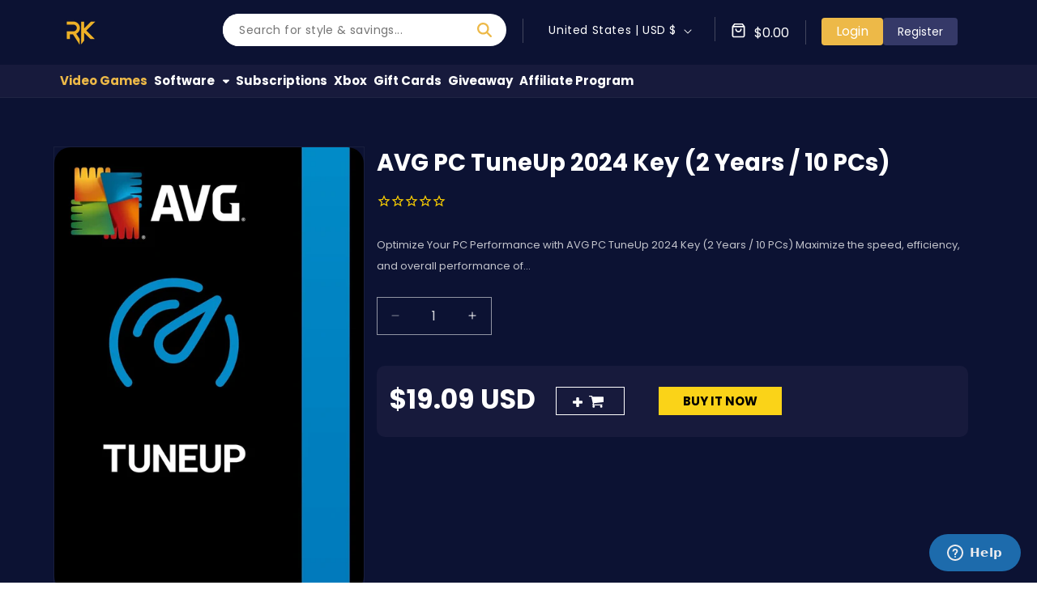

--- FILE ---
content_type: text/css
request_url: https://royalcdkeys.com/cdn/shop/t/105/assets/custom-global.css?v=82022098098086301971755681342
body_size: 11105
content:
.field__input::placeholder,.customer .field input::placeholder{opacity:1!important}.quantity__button .svg-wrapper,.quantity__button svg{width:1rem;pointer-events:none}details[open]>.header__menu-item{text-decoration:none}.slick-arrow svg{font-size:18px;width:1em;height:1em}.page-width{padding:0 15px}.header:not(.drawer-menu).page-width{padding:0 15px}.header_search_bar .field:after,.signup_block_footer .newsletter-form__field-wrapper .field:after{display:none}.header_search_bar .field__input:focus,.header_search_bar .field__input:not(:placeholder-shown),.header_search_bar .field__input:-webkit-autofill{padding:0;margin:0}.header_search_bar .field__input::placeholder,.signup_block_footer .newsletter-form__field-wrapper .field__input::placeholder{opacity:1}.header_search_bar .search-modal__form{max-width:unset}.header_search_bar .field__input:focus,.signup_block_footer .newsletter-form__field-wrapper .field__input:focus{box-shadow:unset}.header__icon{width:auto}.header__icon--cart{margin-right:0}.header__menu-item{padding:3px 4px!important;font-size:15px;font-weight:600;line-height:34px!important;position:relative;-webkit-transition:all .35s ease;-moz-transition:all .35s ease;-ms-transition:all .35s ease;-o-transition:all .35s ease;transition:all .35s ease}.header__menu-item .fa-icon-caret{width:8px;height:auto;position:unset;margin-left:10px}.header__menu-item .fa-icon-caret path{fill:rgba(var(--color-foreground))}.header__inline-menu .list-menu--inline{column-gap:20px}.header__inline-menu .list-menu--inline li{position:relative}header-menu details[open]>.header__menu-item .fa-icon-caret{transform:unset}header-menu summary.list-menu__item:before{content:"";display:block;width:8px;height:8px;background:#fff;transform:rotate(-45deg);-webkit-transform:rotate(-45deg);-ms-transform:rotate(-45deg);position:absolute;bottom:-4px;z-index:999;left:50%;margin-left:-4px;opacity:0;visibility:hidden;-webkit-transition:all .35s ease;-moz-transition:all .35s ease;-ms-transition:all .35s ease;-o-transition:all .35s ease;transition:all .35s ease}header-menu details[open] summary.list-menu__item:before{opacity:1;visibility:visible}.mega-menu__link{color:#fff!important}.mega-menu__list--split .mega-menu__link{padding:0!important;line-height:24px!important}.header__menu-item:hover,.mega-menu__link:hover,.header__icon:hover .icon,.header__icon--cart:hover .icon{color:#edb948!important;text-decoration:none!important}.header__icon--cart:hover .icon path{fill:#edb948!important}.header__menu-item:hover span{text-decoration:none}.header--top-left.customized-header-layout{display:flex;flex-wrap:wrap;padding:0!important;max-width:100%}.top-header-bar{display:flex;width:100%;align-items:center}.header--top-left.customized-header-layout header-drawer{margin:0;width:25px}.header__icon--menu[aria-expanded=true]:before{background:#0006}.signup_block_footer .newsletter-form__field-wrapper .field__input:focus,.signup_block_footer .newsletter-form__field-wrapper .field__input:not(:placeholder-shown),.signup_block_footer .newsletter-form__field-wrapper .field__input:-webkit-autofill{margin:0}body,h1,h2,h3,h4,h5,.h0,.h1,.h2,.h3,.h4,.h5{letter-spacing:0}.header__icon:hover .icon,.modal__close-button:hover .icon{transform:unset}.header__icon--cart .icon{width:19px;margin-top:-2px}.header__icon{text-decoration:none}.header_search_bar .search__input.field__input{padding:.375rem 20px!important;border-radius:20px!important;border:none!important;height:40px!important;min-height:40px!important;margin:0!important;background:#fff!important;color:#999}.header_search_bar .field__button{border-radius:0 20px 20px 0!important}.header_search_bar .field__button{position:unset!important;overflow:visible!important;height:40px!important;min-height:40px!important;padding:0 18px!important;width:54px!important}.header_search_bar .field__button:hover{background:#e8a71a!important}.header_search_bar .field__button svg,.header_search_bar .field__button svg path{fill:#edb948!important;color:#edb948!important}.header_search_bar .field__button:hover svg,.header_search_bar .field__button:hover path{color:#fff!important;fill:#fff!important}.field__label,.customer .field label{display:none}.header__menu-item_main{color:inherit;text-decoration:none}.template-collection .collection.list-view ul#product-grid,.template-collection .collection.listing-mode ul#product-grid{display:block;width:100%}.template-collection .collection.list-view ul#product-grid .grid__item,.template-collection .collection.listing-mode ul#product-grid .grid__item{width:100%!important;max-width:100%!important;margin-bottom:25px}cart-items .cart-item__quantity .quantity:after{box-shadow:unset}cart-items .cart-item__quantity quantity-popover .quantity{min-height:auto;width:90px;background:transparent}cart-items .cart-item__quantity button.quantity__button{border:1px solid #fff;width:25px;padding:2px 0 1px;height:auto;min-height:auto}cart-items .cart-item__quantity .quantity__input{padding:0 8px}.continue_shopping_btn.underlined-link{text-decoration:none;background:#edb948;padding:10px 0;font-size:15px;font-weight:500;display:block;width:100%;border-radius:3px;color:#fff}.header__inline-menu,.top-header-bar{width:100%;max-width:1400px;margin:0 auto;padding:0 15px}a,a:hover,.header__active-menu-item{text-decoration:none!important}.template-royal-cd-keys-82nd-giveaway .rte h1{color:#666;line-height:1.2;font-size:30px;margin:0 0 7px}@media screen and (min-width: 768px){.page-width{max-width:720px}}@media screen and (min-width: 990px){.header--top-left,.header--middle-left:not(.header--has-menu){grid-template-areas:"heading search-bar icons" "navigation navigation navigation";grid-template-columns:auto 1fr auto}.header_search_bar{grid-area:search-bar;margin-right:20px;flex-grow:1}.desktop-hide,.header__icon--cart .cart-count-bubble,.header__icon--account .svg-wrapper.icon-account-svg{display:none}.page-width,.header__inline-menu,.top-header-bar,cart-items .page-width,#main-cart-footer .page-width{max-width:960px}.bottom-nav-bar{background:#171a3c;width:100%}.top-header-bar{justify-content:space-between}.header--top-left.customized-header-layout details-modal.header__search.desktop-hide{display:none}.header__inline-menu,.top-header-bar{padding:0 15px}.header__icon--cart .cart-total{margin-left:10px;margin-top:6px;line-height:1.2}.header__icons .header__icon_list{line-height:40px;padding:0 10px}.header__icon_list{position:relative}.header__icons .header__icon_list:before{position:absolute;content:"";width:1px;height:30px;background-color:#c1c1c14d;top:6px;left:0}.header--top-left .header__heading-link{padding:0;margin:0}.toplink-item.account.header__icon_list{display:flex;column-gap:5px;padding-top:3px}.account.header__icon_list .header__icon{padding:0 18px;border-radius:4px;height:34px;line-height:34px;font-size:14px;margin:0!important}.account.header__icon_list .header__icon--account.header__icon,.header__icon--cart.link{font-size:16px}.header__icon--account{background:#edb948}.header__icon--register{background:#353968}.top-header-bar{padding-top:13px;padding-bottom:6px;align-items:flex-start;height:80px}.header__heading-logo{margin-top:-4px}.toplink-item.language .wg-drop.country-selector{background-color:#0c1233!important}.toplink-item.language .wg-drop.country-selector .wgcurrent a{padding-right:30px!important;color:#0c1233!important}.toplink-item.language .wg-drop.country-selector .wgcurrent{border:1px solid #0c1233!important}.toplink-item.language .wg-drop.country-selector .wgcurrent:after{background-image:url(/cdn/shop/files/Vector.svg)!important}.header_search_bar form.search.search-modal__form{max-width:348px;display:block;margin-left:auto}.customer_register_link{padding:0!important}.header_search_bar .reset__button.field__button{display:none}}@media screen and (min-width: 1200px){.page-width,.header__inline-menu,.top-header-bar{max-width:1170px}.header__icons .header__icon_list{padding:0 20px}cart-items .page-width,#main-cart-footer .page-width{max-width:1100px}}@media screen and (min-width: 1400px){.page-width,.header__inline-menu,.top-header-bar{max-width:var(--page-width)}}@media screen and (max-width: 1199px){.template-collection ul#product-grid.grid--2-col-tablet-down .grid__item{width:calc(33.33% - var(--grid-mobile-horizontal-spacing) * 3/ 4)!important;max-width:calc(33.33% - var(--grid-mobile-horizontal-spacing)* 3/ 4)!important}}@media screen and (max-width: 989px){.mobile-hide{display:none}.header-wrapper.gradient{background:#fff}.header--top-left.customized-header-layout .header__icon{color:#333}.header--top-left.customized-header-layout .header__icon--menu .icon.icon-hamburger{width:25px;height:25px;padding:4px 2px;color:#edb948;background:#111;border-radius:4px}.header--top-left.customized-header-layout .header__icon--menu .icon.icon-hamburger rect{fill:#edb948}.header--top-left.customized-header-layout .header__heading-logo-wrapper{max-width:36px;padding-top:7px}.header--top-left.customized-header-layout{padding:5px 15px!important;max-width:720px}.header--top-left.customized-header-layout .header__heading-link{padding:0}.header--top-left.customized-header-layout header-drawer{margin-right:12px}.header--top-left.customized-header-layout .header__icons{justify-content:flex-end;flex:1}.header__icon.header__icon--register,.desktop-localization-wrapper.header__icon_list.mobile-hide,span.cart-total.mobile-hide{display:none!important}.cart_icon_mobile{position:relative}.header__icon--cart .cart_icon_mobile svg{width:21px;margin:0}.cart_icon_mobile .cart-count-bubble{background:#edb948;color:#fff;font-size:11px;left:-7px;bottom:-4px}.toplink-item.account.header__icon_list{max-width:unset!important;margin:0}.cart_icon_mobile svg path,.mobile-account-drawer svg.icon-account path{fill:#333}.header__icons .svg-wrapper,.header__icons svg.icon{width:24px;height:24px}.mobile-account-drawer header-drawer,.currency_lang_toggle header-drawer{margin:0!important;display:block}.header--top-left.customized-header-layout .header__icons{padding:0;column-gap:10px}.template-collection ul#product-grid.grid--2-col-tablet-down .grid__item{padding-top:5px;padding-bottom:5px}}@media screen and (max-width: 767px){.header--top-left.customized-header-layout{padding:5px 10px!important;max-width:100%}.page-width{padding:0 10px}.top-header-bar{padding:0}}@media screen and (max-width: 575px){.template-collection ul#product-grid.grid--2-col-tablet-down .grid__item{width:calc(50% - var(--grid-mobile-horizontal-spacing) / 2)!important;max-width:calc(50% - var(--grid-mobile-horizontal-spacing) / 2)!important}}@media (min-width: 1400px){.header_search_bar form.search.search-modal__form,#snize-instant-search-results{max-width:600px;margin:0 auto;top:63px!important}}@media screen and (min-width: 1200px) and (max-width: 1399px){.header_search_bar form.search.search-modal__form,#snize-instant-search-results{max-width:350px}}@media screen and (min-width: 990px) and (max-width: 1199px){.header_search_bar form.search.search-modal__form,#snize-instant-search-results{max-width:300px}}@media screen and (min-width: 1991px) and (max-width: 2000px){#snize-instant-search-results{left:25.4%!important}}@media screen and (min-width: 2001px) and (max-width: 2020px){#snize-instant-search-results{left:25.7%!important}}@media screen and (min-width: 2080px) and (max-width: 2120px){#snize-instant-search-results{left:26.4%!important}}@media screen and (min-width: 2120px) and (max-width: 2170px){#snize-instant-search-results{left:23.2%!important}}@media screen and (min-width: 2170px) and (max-width: 2200px){#snize-instant-search-results{left:27.6%!important}}@media screen and (min-width: 2200px) and (max-width: 2300px){#snize-instant-search-results{left:27.9%!important}}@media screen and (min-width: 2021px) and (max-width: 2080px){#snize-instant-search-results{left:26%!important}}@media screen and (min-width: 2170px) and (max-width: 2199px){#snize-instant-search-results{left:27.6%!important}}@media screen and (min-width: 2200px) and (max-width: 2299px){#snize-instant-search-results{left:27.9%!important}}@media screen and (min-width: 2300px) and (max-width: 2399px){#snize-instant-search-results{left:28%!important}}@media screen and (min-width: 2400px) and (max-width: 2499px){#snize-instant-search-results{left:26.2%!important}}@media screen and (min-width: 2500px) and (max-width: 2599px){#snize-instant-search-results{left:30%!important}}@media screen and (min-width: 2600px) and (max-width: 2699px){#snize-instant-search-results{left:31%!important}}@media screen and (min-width: 2700px) and (max-width: 2799px){#snize-instant-search-results{left:29.2%!important}}@media (min-width: 2800px){#snize-instant-search-results{left:32%!important}}@media screen and (min-width: 990px){.header__heading-logo{margin-top:15px}body .top-header-bar{align-items:center;padding-top:0}body .account-login{padding:0}}.article-card__excerpt{line-height:16px;font-size:12px;margin:0 0 10px}.article_date,.article_author{display:flex;gap:8px;align-items:center;line-height:16px;font-weight:600;font-size:11px}.article-card__info{display:flex;gap:8px;padding-top:8px}.feature_collection_carousel .card__inner .card__badge.bottom.left,.template-collection .card__inner .card__badge.bottom.left,.related_products_container .card__inner .card__badge.bottom.left{text-align:center;align-items:center;width:100%;height:100%;display:flex;justify-content:center}.feature_collection_carousel .card__inner .card__badge .card__badge_onmedia,.template-collection .card__inner .card__badge .card__badge_onmedia,.related_products_container .card__inner .card__badge .card__badge_onmedia{width:5em;height:5em;background:#e74c3cb3;text-transform:uppercase;color:#fff;border-radius:50%;display:flex;align-items:center}.feature_collection_carousel .card__inner .card__badge .card__badge_onmedia .badge,.template-collection .card__inner .card__badge .card__badge_onmedia .badge,.related_products_container .card__inner .card__badge .card__badge_onmedia .badge{background:transparent;text-transform:uppercase;color:#fff;font-size:15px;line-height:1em;text-align:center;padding:0;letter-spacing:0}.card-wrapper.product-card-wrapper.sold_out_product{opacity:.7}.card__heading a{font-size:15px;line-height:18px;font-weight:600;letter-spacing:0}.card__heading{padding-bottom:4px}.feature_collection_carousel_wrapper .card .media,.feature_collection_carousel_wrapper .card__inner.gradient.ratio,.template-collection .card .media,.template-collection .card__inner.gradient.ratio,.related_products_container .card .media,.related_products_container .card__inner.gradient.ratio{border-radius:9px;background:transparent}.card--standard>.card__content{padding:20px}.card--standard>.card__content .card__information{padding:0;min-height:86px}.template-collection .card.card--standard,.related_products_container .card.card--standard{background:#fff;border-radius:11px 11px 9px 9px}.template-collection .card__heading a,.template-collection .card-information>.price,.related_products_container .card__heading a,.related_products_container .card-information>.price{color:#000326}.template-collection .collection.list-view .card.card--standard,.template-collection .collection.listing-mode .card.card--standard{flex-direction:row}.template-collection .collection.list-view .card__inner.gradient.ratio,.template-collection .collection.listing-mode .card__inner.gradient.ratio{width:270px;height:352px!important;flex:0 0 270px;margin:0 3px}.template-collection .collection.list-view .card--standard>.card__content,.template-collection .collection.listing-mode .card--standard>.card__content{padding:0 18px;display:block}.template-collection .collection.list-view .card__heading a,.template-collection .collection.listing-mode .card__heading a{color:#1c1c1c;font-size:18px;font-weight:500;text-transform:uppercase;margin-bottom:3px;line-height:1.2}.card__description,.template-collection .collection.list-view svg.quick-atc-svg-icon,.template-collection .collection.listing-mode svg.quick-atc-svg-icon{display:none}.template-collection .collection.list-view .card__description,.template-collection .collection.listing-mode .card__description{font-size:12px;color:#666;line-height:22px;margin:18px 0 39px!important;display:block}.template-collection .collection.list-view button.quick-add__submit,.template-collection .collection.listing-mode button.quick-add__submit{background:#000;min-height:40px;width:118px;justify-content:center;border-radius:0}.template-collection .collection.list-view button.quick-add__submit:hover,.template-collection .collection.listing-mode button.quick-add__submit:hover{background:#edb948}.template-collection .collection.list-view .quick-add__submit span,.template-collection .collection.listing-mode .quick-add__submit span{font-size:14px;display:block}.template-collection .collection.list-view .card.card--standard,.template-collection .collection.listing-mode .card.card--standard{border-radius:3px;word-break:break-all}.template-collection .collection.list-view .card .media,.template-collection .collection.listing-mode .card .media{border-radius:0}.multicolumn-collection-list-section .card-wrapper.product-card-wrapper.sold_out_product{opacity:1}.feature_collection_carousel .card--media .card__inner .card__content,.template-collection .card--media .card__inner .card__content,.related_products_container .card--media .card__inner .card__content{display:block}@media screen and (min-width: 768px){.feature_collection_carousel_wrapper .card__inner.gradient.ratio,.template-collection .card__inner.gradient.ratio,.related_products_container .card__inner.gradient.ratio{height:150px}}@media screen and (min-width: 990px){.underline-links-hover:hover a{text-decoration:none;color:#edb948}.feature_collection_carousel_wrapper .card__inner.gradient.ratio,.template-collection .card__inner.gradient.ratio,.related_products_container .card__inner.gradient.ratio{height:150px}}@media screen and (min-width: 1200px){.feature_collection_carousel_wrapper .card__inner.gradient.ratio,.template-collection .card__inner.gradient.ratio,.related_products_container .card__inner.gradient.ratio{height:137px}}@media screen and (min-width: 1400px){.feature_collection_carousel_wrapper .card__inner.gradient.ratio,.template-collection .card__inner.gradient.ratio,.related_products_container .card__inner.gradient.ratio{height:168px}}@media screen and (max-width: 767px){.card--standard>.card__content{padding:10px}.feature_collection_carousel_wrapper .card__inner.gradient.ratio,.template-collection .card__inner.gradient.ratio{height:108px}.related_products_container .card__inner.gradient.ratio{height:220px}.card__heading a{font-size:13px}.template-collection .collection.list-view .card__description,.template-collection .collection.listing-mode .card__description{font-size:12px;color:#666;line-height:22px;margin:18px 0 10px!important;display:block}.template-collection .collection.list-view .card__inner.gradient.ratio,.template-collection .collection.listing-mode .card__inner.gradient.ratio{width:110px;flex:0 0 110px;height:146px!important}.template-collection .collection.list-view .card__heading a,.template-collection .collection.listing-mode .card__heading a{font-size:13px}.template-collection .collection.list-view .card--standard>.card__content,.template-collection .collection.listing-mode .card--standard>.card__content{padding:0 10px}}.cart-drawer .cart-item{display:flex;row-gap:0;column-gap:10px}cart-drawer .drawer__inner{width:30rem}body .drawer__inner,.cart-drawer .cart-items td{padding:0}body .drawer__header{border-bottom:1px solid #ddd;padding:10px 12px 10px 19px;min-height:46px}.drawer__heading a{margin:0;color:#666;font-size:14px;text-transform:uppercase;font-weight:500;line-height:1.2;text-decoration:none}body .drawer__close{min-width:2rem;min-height:2rem;right:15px}.drawer__close svg path{fill:#666}cart-drawer-items{padding:20px 10px 20px 15px;background-color:#f2f2f2}body cart-drawer-items{flex:unset}cart-drawer-items .cart-item__name{font-weight:500;font-size:13px;max-width:100%}cart-drawer-items .cart-item__name:hover{color:#ecb847;text-decoration:none}body .drawer__footer{padding:10px 10px 20px 15px;border-top:1px solid #ddd}.cart-drawer .totals{margin:0}.drawer__footer .totals__total{color:#222;text-transform:uppercase;font-size:14px}.drawer__footer .totals__total-value{font-weight:500;font-size:20px}.drawer__footer .cart__ctas{padding:10px 0 20px;justify-content:center;width:100%;display:flex;column-gap:10px}.drawer__footer .view_cart_btn,.drawer__footer .cart__ctas button{color:#222;text-transform:uppercase;padding:5px 15px;margin-top:12px;border:2px solid #222;font-size:13px;background:#fff;min-height:unset;line-height:22px;border-radius:0}.drawer__footer .cart__ctas>*{width:auto;min-width:auto}.drawer__footer .view_cart_btn:hover,.drawer__footer .cart__ctas button:hover{background:#ecb847;border-color:#ecb847;color:#fff}td.cart-item__details .product-option.cart-item-price{display:none}.cart-drawer .quantity{min-height:calc((var(--inputs-border-width)* 2) + 2.5rem);width:calc(7rem / var(--font-body-scale) + var(--inputs-border-width)* 2)}.cart-drawer .quantity__button{width:calc(2rem / var(--font-body-scale))}body .cart-drawer .cart-item>td+td{padding-left:0}.cart-drawer .cart-item__price-wrapper .price{color:#ecb847;letter-spacing:0;font-size:12px;font-weight:700;line-height:22px;text-align:left}.cart-drawer .cart-item__quantity-wrapper{justify-content:space-between;align-items:center}.cart-drawer .cart-item{padding-bottom:20px}body .cart-drawer .cart-item:last-child{margin-bottom:0;padding-bottom:0}.cart-item__media{width:65px;flex:0 0 65px}.cart-drawer .cart-item__price-wrapper{width:100%}.cart-drawer .cart-items .cart-item__quantity{padding:0;margin-top:0}body .cart-drawer .cart-item__error{margin:0}.cart-drawer .cart-item__details{flex-grow:1}.drawer__close{top:15px}.cart-drawer .cart-item cart-remove-button{height:20px;margin:0}.cart-drawer cart-remove-button .button{height:20px;min-height:unset}body .drawer__header .drawer__heading{margin:0;line-height:1.2}cart-drawer.is-empty .drawer__inner{display:flex}cart-drawer.is-empty .drawer__header{display:block;width:100%}cart-drawer.is-empty cart-drawer-items{display:none}cart-drawer .drawer__inner{width:35rem}body .drawer.active .drawer__inner{padding:0}.drawer__close svg{height:2rem;width:2rem}.cart__footer>*{width:500px;margin:0!important;padding:20px;background:#171a3c}.cart__footer .tax-note{text-align:left}.Cart_summary_title{margin:10px 0 15px;font-size:26px;font-weight:500;line-height:1.2}.total_item_count{display:flex;align-items:center;justify-content:space-between}.total_prod_count{font-size:12px;font-weight:500;text-transform:uppercase;margin:0}.total-prod_value{margin:0;font-size:16px;font-weight:600}.cart__ctas{flex-wrap:wrap;gap:0}.cart__ctas button{max-width:100%;background:#edb948;padding:10px 0;font-size:15px;font-weight:500;display:flex;align-items:center;width:100%;border-radius:3px;color:#fff}.cart__ctas button:after,.cart__ctas button:hover:after,.cart__ctas button:focus-visible{box-shadow:unset!important}.cart__ctas button:hover{background:#ff3c20}span.methods-of-payment{padding-left:5px}.methods-of-payment img{max-width:100%;height:auto}cart-items .cart__items{border:none;padding-bottom:0}.cart__footer .cart__blocks .cart_terms p{margin:0;font-size:12px;display:inline}.cart__footer .cart__blocks .cart-attribute__field{line-height:22px}.cart__footer .cart-attribute__field input[type=checkbox]{width:16px;height:16px;margin:0 5px 0 0}.cart__footer .cart-attribute__field a{color:#edb948}.cart__footer-wrapper:last-child .cart__footer{padding-bottom:inherit}.is-empty .cart__empty-text{margin:13px 0 0;font-size:34px;font-weight:700;letter-spacing:.03em;text-transform:uppercase;line-height:44px}.cookie-message p{font-size:12px;color:#666;margin:0 0 10px}.is-empty .cart__warnings{padding:7rem 0 1rem;padding:60px 20px 100px}.is-empty #CartDrawer .cart__empty-text{font-size:13px!important;font-weight:500!important;text-transform:none!important;line-height:22px;margin:0}@media screen and (max-width: 1199px){.is-empty .cart__warnings{padding:30px 20px 60px}.icon_empty_cart svg{width:110px;height:auto}.is-empty .cart__empty-text{font-size:26px;letter-spacing:0}}@media screen and (max-width: 767px){.cart__footer>*{width:100%}.is-empty .cart__warnings{padding:10px 10px 40px}.is-empty .cart__empty-text{font-size:22px}}.collection-hero__title+.collection-hero__description{font-size:12px;max-width:100%}.collection-hero__description h3{margin:0 0 .8rem}.collection-hero__inner.page-width{background:#171a3c}.collection-hero__inner h1.collection-hero__title{display:none}.collection-hero{padding-bottom:40px}.template-product .deferred-media__poster img{width:100%}.deferred-media__poster-button.motion-reduce.yt-play-btn{background:transparent;border:none}.deferred-media__poster-button.yt-play-btn .icon{width:auto;height:auto}.view-mode{background-color:#e5e7ef;border-radius:20px;padding:5px}button.changeView{border:none;overflow:hidden;vertical-align:top;margin-right:5px;cursor:pointer;border-radius:20px;min-height:32px;height:32px;width:45px;left:0;line-height:1px;-webkit-transition:all .2s ease-in-out 0s;-moz-transition:all .2s ease-in-out 0s;-ms-transition:all .2s ease-in-out 0s;-o-transition:all .2s ease-in-out 0s;transition:all .2s ease-in-out 0s;margin-left:0;background:transparent}button.changeView svg{fill:#8083a1;width:19px}button.changeView.active,button.changeView.active svg,button.changeView:hover,button.changeView:hover svg{background:#fff;fill:#f73030}button.changeView.active svg{fill:#f73030}.facets-vertical .facets-vertical-form .facet-filters{padding:0}facet-filters-form.facets.facets-vertical-sort.page-width.small-hide{display:block!important;padding:0}.facets-vertical .facets-vertical-form{justify-content:space-between;display:flex}.facets-vertical .facet-filters__label{display:none}.facets-vertical .facet-filters__field .select__select{padding:0 30px 0 10px;border:none;height:30px;position:relative;cursor:pointer;line-height:30px;margin:0;color:#666;font-size:16px;background:#fff}.facets-vertical .facet-filters__sort:focus-visible{outline:0;box-shadow:unset}.facets-vertical .facet-filters__sort+.icon-caret{right:8px;color:#666;height:7px}.facets-vertical .facets-container,.facets-vertical .product-grid-container{background:#171a3c;padding:20px;border-radius:12px;display:block}.mobile-facets__open svg{width:13px;height:auto}.mobile-facets__open{background:#666;padding:2px 10px;line-height:22px;display:block}.mobile-facets__open>*+*{margin-left:5px;font-size:13px;font-weight:500;letter-spacing:0;text-transform:uppercase}@media screen and (min-width: 990px){.facets-vertical{display:flex;column-gap:30px}.facets-vertical .facets__form-vertical{width:100%}.facets-vertical .facets-wrapper{width:calc(25% - 15px);max-width:calc(25% - 15px);padding:0}.facets-vertical .product-grid-container{width:calc(75% - 15px);max-width:calc(75% - 15px)}.facets-vertical .product-grid-container .facets{margin-bottom:30px;padding:0}}@media screen and (max-width: 989px){.view-mode{padding:4px 10px}.facets-vertical .facets-container{padding-bottom:0}.facets-vertical .product-grid-container{padding-top:0}.active-facets{margin:0}facet-filters-form.facets.facets-vertical-sort.page-width.small-hide{padding:20px 0 30px}.facets-vertical.page-width{display:block}.mobile-facets__wrapper{display:inline-block!important}facet-filters-form.facets.small-hide{display:none!important}}@media screen and (max-width: 767px){.view-mode{max-width:80px;display:flex;border-radius:0;padding:2px 8px}}.template-customer-protection-program h2.image-with-text__heading{font-size:35px;font-weight:700}.template-customer-protection-program .image-with-text__content{padding:0 0 0 85px}.template-customer-protection-program .image-with-text .grid{column-gap:0;align-items:center}.template-customer-protection-program .image-with-text__media-item{width:15%!important}.template-customer-protection-program .image-with-text__text-item{width:85%!important}.template-customer-protection-program .image-with-text__media{border:none!important}.template-customer-protection-program .image-with-text__text p{font-size:14px;line-height:24px}@media screen and (max-width: 767px){.template-customer-protection-program .image-with-text__media-item{width:25%!important;margin:0 auto;max-width:25%!important}.template-customer-protection-program .image-with-text__text-item{width:100%!important}.template-customer-protection-program .image-with-text__content{padding:0}.template-customer-protection-program h2.image-with-text__heading{font-size:20px}}.mega-menu[open] .mega-menu__content{opacity:1;transform:translateY(0);background:#171a3c;min-width:250px;padding:0}.mega-menu[open] .mega-menu__content.mega-menu__list--split{padding:30px 20px;min-width:500px;width:100%}.mega-menu__list--split .mega-menu__list{display:flex;padding:0;gap:0;margin-bottom:20px}.mega-menu__list li{-webkit-box-flex:0;-ms-flex:0 0 50%;flex:0 0 50%}ul.mega-menu__list.page-width.mega-menu__list--condensed li{line-height:30px;padding:10px 15px}.mega-menu .mega-menu__list--condensed,.mega-menu__list--condensed .mega-menu__link{padding:0}.drawer_logo{text-align:center;position:fixed;height:160px;left:0;right:0;padding:12px 10px}.drawer_logo .header__heading-logo-wrapper{max-width:100%!important}body .menu-drawer{width:300px;top:0}header-drawer .menu-drawer__menu-item,header-drawer .menu-drawer__close-button{text-decoration:none;font-size:1.8rem;border-bottom:1px solid #111;box-shadow:0 1px #ffffff1a;text-transform:uppercase;font-size:13px;padding:10px 30px 10px 15px}.menu-drawer-container.menu-opening[open] svg.icon.icon-close{z-index:4;left:264px;width:16px;height:16px}.menu-drawer__navigation-container{position:relative;top:160px}.js .menu-drawer{background-color:#232528;height:calc(var(--viewport-height, 100vh))}.menu-drawer__menu-item,button.menu-drawer__close-button.link.link--text{color:#fff!important;font-weight:300;letter-spacing:0}.menu-drawer__menu-item:hover,button.menu-drawer__close-button.link.link--text:hover{color:#edb948!important;background:#fff8d51a}.js .menu-drawer__menu-item .icon-caret{display:block;transform:rotate(270deg)}button.menu-drawer__close-button svg.icon-caret{height:.6rem;transform:rotate(90deg);margin-right:6px;margin-bottom:0}.menu-drawer__inner-submenu,.js .menu-drawer__submenu{background-color:#232528}.menu-drawer__close-button{text-transform:capitalize}.menu-drawer-container.menu-opening[open] svg.icon.icon-close path{fill:#666}.mobile-account-drawer .menu-drawer-container.menu-opening[open] svg.icon.icon-close,.currency_lang_toggle .menu-drawer-container.menu-opening[open] svg.icon.icon-close{width:18px;height:17px;top:15px}.pagination__list li{margin:0 0 0 -1px!important;background-color:#fff;max-width:unset;flex:unset}.pagination__item{color:#444;padding:7px 9px;display:block;border:1px solid #dddddd;height:100%;line-height:1;font-size:12px;opacity:1}.pagination__item--current,.pagination__item:hover{color:#fff;background-color:#edb948;border-color:#edb948}.pagination__item--current:after,.pagination__item:hover:after{display:none}.pagination__item .icon-caret{height:4px}.card-information .price__regular .price-item--regular{font-size:18px;font-weight:700;letter-spacing:0}.card-information>*:not(.visually-hidden:first-child)+*:not(.rating):not(.card__information-volume-pricing-note){margin-top:0}.product-info-inner-blocks .price__regular{font-size:33px;clear:both;line-height:53px;padding:0 5px 0 0;font-weight:700;letter-spacing:0}@media screen and (max-width: 767px){.card-information .price__regular .price-item--regular{font-size:14px}.multicolumn-collection-list-section .card-information .price__regular .price-item--regular{font-size:18px;font-weight:700}}.header_search_bar .field{border-radius:20px;background:#fff}.header_search_bar .field__input{flex:1;margin:0 13px 0 0;border:1px solid #d9d9d9;border-radius:4px;font-size:14px}.cart__footer .totals{justify-content:space-between;margin-top:25px;margin-bottom:25px}.cart__footer .totals>h2{font-size:20px;margin:0;text-transform:uppercase}.totals__total-value{font-size:16px;font-weight:600}.customer.account{padding-left:0!important;padding-right:0!important}.account-box h1{font-size:22px;color:#444;font-weight:700;text-transform:uppercase;position:relative;margin:0 0 30px}.account-box h1:before{content:"";width:70px;height:3px;display:inline-block;position:absolute;bottom:-8px;left:0;background:#edb948}.tab{border-bottom:1px solid #ebebeb;display:flex;column-gap:2px;flex-wrap:wrap}.tab button{transition:.3s;margin:0 2px -1px 0;min-width:auto;min-height:auto;padding:.5rem 1rem;line-height:1.42857;border:1px solid #ebebeb;border-radius:0;color:#666;letter-spacing:0;font-size:12px;font-weight:500;background:transparent}.tabcontent{display:none}.tab button:after,.tab button:hover:after{box-shadow:unset}.tab button.active,.tab button:hover{color:#edb948;background:#eee;cursor:default}.tab button:hover{border-color:#da5e13 #eee #f3f3f3}a.account-page-btn{background:#444;color:#fff!important;padding:.375rem .75rem;font-size:12px;line-height:1.5;border-radius:.15rem}a.account-page-btn:hover{background:#ff3c20}.well{padding:19px;margin-bottom:20px;background-color:#f5f5f5;border:1px solid #ebebeb;border-radius:0;-webkit-box-shadow:inset 0 1px 1px rgba(0,0,0,.05);box-shadow:inset 0 1px 1px #0000000d}.tabcontent{margin-top:10px}.tabcontent h5{font-size:15px;color:#666;font-weight:500;line-height:1.2;margin:0 0 7px}.well p{font-size:12px;color:#666;margin-bottom:10px}a.btn.btn--small{padding:.375rem .75rem;font-size:12px;line-height:1.5;background:#ddd;border-radius:.15rem}.alert{position:relative;padding:.75rem 1.25rem;margin-bottom:1rem;border:1px solid transparent;border-radius:.25rem}.alert-warning{color:#856404;background-color:#fff3cd;border-color:#ffeeba;font-size:12px}.alert .close{float:right;font-size:1.5rem;font-weight:700;line-height:1;color:#000;text-shadow:0 1px 0 #fff;opacity:.5;position:absolute;top:0;right:0;padding:.75rem 1.25rem;color:inherit}.customer_login_container .customeraccount h1,.customer_register_container .customeraccount h1{font-size:22px;text-align:left;margin-bottom:30px;text-transform:uppercase;color:#444;font-weight:700;position:relative}.customer_login_container .customeraccount h1:before,.customer_register_container .customeraccount h1:before{content:"";width:70px;height:3px;display:inline-block;position:absolute;bottom:-8px;left:0;background:#edb948}.customeraccount.register_form p{font-size:12px;color:#666;line-height:22px;margin:0 0 12px}.customeraccount{margin:0!important;border:1px solid #ddd;max-width:100%!important;width:100%!important;padding:15px!important}.customer.customeraccount button.register_page_submit_btn{display:inline-flex}@media screen and (min-width: 767px){.customer_login_container.page-width,.customer_register_container.page-width{display:flex;column-gap:30px}.customeraccount{width:calc(50% - 15px)!important;max-width:calc(50% - 15px)!important;padding:30px!important}}@media screen and (max-width: 990px){.account-box h1{font-size:16px;margin:0 0 15px}.account-box h1:before{width:50px;height:2px;bottom:-5px}}@media screen and (max-width: 767px){.customer_login_container .customeraccount h1,.customer_register_container .customeraccount h1{font-size:16px;margin-bottom:15px}.customer_login_container .customeraccount h1:before,.customer_register_container .customeraccount h1:before{width:50px;height:2px;bottom:-5px}.customer.customeraccount form{margin-top:2rem}}.article-template .page-width{margin-top:0!important}.article-template__hero-container{max-width:100%;margin:0 0 20px}a.blog__tags_link{display:inline-block;color:#fff;line-height:16px;font-weight:600;padding:4px 10px;border-radius:.375rem;background:#23264e;font-size:11px;text-transform:capitalize;text-wrap:nowrap}.article-template header{margin:0 0 24px}.article_tags{margin-bottom:12px}.article-template__title{margin-bottom:12px!important;font-weight:700;font-size:30px;line-height:40px}.article_date,.article_author{display:flex;gap:8px;font-weight:500;font-size:14px;align-items:center;line-height:20px}.article-card__info{display:flex;gap:8px}.article_date svg,.article_author svg{width:16px;height:17px}.article-template__content p{font-size:16px;line-height:22px}#bloggy--article .bggle_table-of-content{background:#171a3c!important;margin:12px 0 24px!important;border-radius:6px!important;padding:32px 40px 40px!important}#bloggy--article .bggle_table-of-content h1{margin-bottom:0!important;font-size:18px!important;font-weight:700!important;line-height:140%!important}.bggle_table-of-content .fd--column{gap:12px!important}.bggle_table-of-content a:before{content:"\2022"}.bggle_table-of-content a{display:flex;gap:10px;color:#fff;font-size:16px!important;line-height:140%!important}.article-template__content h2{font-size:28px;font-family:Roboto_Regular}#bloggy--article ul,#bloggy--article ol{padding:0!important;margin:0!important}#bloggy--article p a{text-decoration:underline!important}.article-template__content p a strong{color:#fff}.article-template__content p a:hover,.bggle_table-of-content a:hover{color:#edb948!important}.article-template__hero-small{height:260px!important}.article-card__info{gap:16px}.article-template__content.page-width{padding:0}#bloggy--article .bggle_text a{color:#444!important}.social-sharing a{width:35px;height:35px;display:inline-flex;align-items:center;justify-content:center;border-radius:50px;background:#d1d1d1}.social-sharing svg{width:20px;height:20px}.social-sharing svg path{fill:#000}.social-sharing a:hover{background:#000}.social-sharing a:hover svg path{fill:#fff}.article-template__social-sharing{margin-top:6rem}.main-article-wrapper{display:flex;flex-wrap:wrap;gap:24px}@media screen and (min-width: 1200px){.main-article-wrapper{gap:0px}}@media screen and (max-width: 767px){.article-template__content p{font-size:14px}.article-template__content h2{font-size:23px}.article-template__social-sharing{margin-top:4rem}}.collection-list-carousel.grid .slick-track{display:flex}.collection-list-carousel.grid--5-col-desktop .grid__item{max-width:unset;height:auto!important;width:auto}.collection-list-carousel:hover .slick-arrow{visibility:visible}.collection-list-carousel_wrapper .collection-list-carousel_container.page-width{padding:0}.collection-list-carousel_wrapper .card--standard>.card__content{padding:.75rem 1rem}.collection-list-carousel_wrapper .card--standard>.card__content .card__information{min-height:unset}.collection-list-carousel_wrapper .card-wrapper{background:#353968;border-radius:10px;-webkit-transition:all .3s ease;-moz-transition:all .3s ease;-ms-transition:all .3s ease;-o-transition:all .3s ease;transition:all .3s ease}.collection-list-carousel_wrapper .card-wrapper:hover{background-color:#f73030;-webkit-transform:translateY(5px);transform:translateY(5px)}.collection-list-carousel_wrapper .card__heading a{font-weight:700;color:#fff;font-size:16px;letter-spacing:-.18px;white-space:nowrap;text-overflow:ellipsis;display:block;line-height:25px}.collection-list-carousel_wrapper .card__heading{padding-bottom:0}.collection-list-carousel_wrapper .slick-list.draggable{padding-bottom:8px}.collection-list-carousel_wrapper .card .media,.collection-list-carousel_wrapper .card__inner.color-scheme-2.gradient.ratio{border-radius:10px 10px 0 0;background:transparent}@media screen and (min-width: 990px){.collection-list-carousel .collection-list-carousel_list{padding:0 15px}}@media screen and (min-width: 767px){.collection-list-carousel .collection-list-carousel_list,.collection-list-carousel-title.page-width{padding:0 10px}}@media screen and (max-width: 767px){.collection-list-carousel .collection-list-carousel_list{padding:0 5px}.collection-list-carousel_wrapper .page-width{padding:0 10px}.collection-list-carousel-section .collection-list-carousel{padding:5px!important}}.block-map{width:100%;border:5px solid #ddd;margin-bottom:40px}.block-map iframe{border:0;width:100%;overflow:hidden;height:600px}.contact_form_wrapper.contact__description{display:flex;column-gap:30px;flex-wrap:wrap}.contact_form_description{width:calc(33.33% - 15px)}.contact_form_main{width:calc(66.66% - 15px)}.contact_form_wrapper h2{margin:0 0 25px;font-weight:600;color:#000;font-size:20px}.contact-des{font-size:12px;margin-bottom:10px;color:#666}ul.list-info{margin:0;padding:0;list-style:none}li.item-info{padding:10px 0;border-top:1px solid #f3f3f3;position:relative;font-size:12px}.info-content svg{width:15px}.info-content svg path{fill:#666}.info-content{display:flex;column-gap:10px}span.des-info,span.des-info a{color:#666}span.des-info a:hover{color:#edb948}.contact_form_main .field:after,.contact__button button.button:after{box-shadow:unset!important}.contact .contact_form_main .field{margin:0}.contact_form_main .field__input{height:40px;border:1px solid #ebeaea;border-radius:2px;width:100%;margin-bottom:30px;padding:0 10px;font-size:12px}.contact_form_main .text-area.field__input{border-radius:2px;padding:10px;min-height:172px;margin:0}.contact__button{margin-top:10px}.contact__button button.button{font-size:12px;background-color:#444;height:35px;min-height:35px;padding:0 20px;line-height:35px;display:inline-block;width:auto;text-transform:uppercase}.contact__button button.button:hover{background:#edb948}@media screen and (max-width: 767px){.contact_form_description,.contact_form_main{width:100%}}.footer-block__details-content .list-menu__item--link{border:0 none;font-size:14px;padding:0;font-weight:300;line-height:34px;position:relative;display:inline-block;color:#999}.footer-block__details-content .list-menu__item--link:hover{color:#edb948;text-decoration:none}.footer-block--signup .footer-block__heading{font-weight:600;font-size:16px;margin-bottom:0;text-transform:capitalize}.footer-block__details-content.rte.signup p{margin-bottom:12px;font-size:12px;color:#666;line-height:22px;letter-spacing:0}.footer-block__details-content.signup .newsletter-form__button{position:unset;width:40%;border:0 none;height:52px;padding:0;font-weight:600;font-size:16px;color:#fff;background:#edb948!important;border-radius:0 9px 9px 0}.signup_block_footer .newsletter-form__field-wrapper .field__input{height:52px;padding:0 15px;background-color:#171a3c;color:#fff;border:1px #171a3c solid;width:60%;margin:0;border-radius:9px 0 0 9px;font-size:14px}.signup_block_footer{padding-bottom:30px;border-bottom:3px solid rgba(138,141,174,.1);margin-bottom:40px}.socials-wraps{display:flex;align-items:center}.footer-block-social_title{margin:0 35px 0 0;font-weight:600;font-size:16px;line-height:1.2}.socials-wraps .footer__list-social{justify-content:flex-start;padding:0;column-gap:15px}.socials-wraps .footer__list-social a.link.list-social__link{padding:0}.socials-wraps .list-social__item .icon path{fill:#484b6b!important;padding:2px}.socials-wraps .list-social__item .icon:hover path{fill:#fff!important}footer .footer__content-bottom{border-top:3px solid rgba(138,141,174,.1);padding-top:2.75rem;padding-bottom:2.1rem}footer .footer__content-bottom-wrapper--center{justify-content:flex-start;padding:0;margin:0 -15px}footer .footer__copyright{margin:0}.footer__content-top{padding:6rem 0}.signup_block_footer .newsletter-form__field-wrapper,.signup_block_footer .newsletter-form{max-width:100%}@media screen and (min-width: 768px){.footer-block__heading{font-size:18px;line-height:20px;margin-bottom:10px;font-weight:500;text-transform:uppercase;padding-bottom:5px}.thb-widget-title .plus-minus-button.desktop-hide{display:none}}@media screen and (max-width: 989px){.footer__content-top .grid.grid--4-col-tablet .footer-block.grid__item{max-width:calc(50% - var(--grid-desktop-horizontal-spacing)* 1 / 2);width:calc(50% - var(--grid-desktop-horizontal-spacing)* 1 / 2)}.signup_block_footer{padding-bottom:10px;margin-bottom:30px}.footer__content-top{padding:40px 0}.footer-block--signup .footer-block__heading{padding:0}.footer-block__details-content.rte.signup p{margin-bottom:20px}.footer-block__details-content .list-menu__item--link{line-height:25px}.footer__content-top .grid{row-gap:20px}}@media screen and (max-width: 767px){.widget_content,.footer-block.grid__item.footer-block--signup .thb-widget-title,.footer-block__details-content.rte.signup p,svg.minus-button,.thb-widget-title.active svg.plus-button{display:none}.widget_content.show,.footer-block.grid__item.footer-block--signup .widget_content,.thb-widget-title.active svg.minus-button{display:block}.footer-block__heading{height:34px;line-height:34px;font-size:13px;font-weight:700;text-transform:uppercase;margin-bottom:0}.footer-block.grid__item .thb-widget-title{margin:0 0 .5rem}.footer__content-top{padding:60px 10px 20px}.signup_block_footer{padding:35px 0 28px;margin-bottom:30px}.footer__content-bottom{padding:20px 10px}.footer__content-bottom-wrapper--center{margin:0;justify-content:center}.thb-widget-title{display:flex;justify-content:space-between;align-items:center;background:#4a5678;padding:0 10px}.plus-minus-button svg line{stroke:#fff}.footer-block__details-content{margin-bottom:0}.footer__content-top .grid .footer-block.grid__item{max-width:100%!important;width:100%!important;margin:0}.widget_content.show{margin-bottom:20px;padding-left:10px}.footer-block__details-content .list-menu__item--link{line-height:34px}}a.banner_image_link{display:block;z-index:9}.banner-image_wrapper{position:relative;width:100%;display:block}@media screen and (min-width: 768px){.banner-image_wrapper.page-width{max-width:1350px;padding:0}.custom-banner-image.banner--adapt{height:270px}.custom-banner-image{padding-bottom:20px}}div#bloggle--blog_layout{margin-top:0!important;margin-bottom:0!important}h1.bloggle--blog-title{line-height:1.2;font-size:30px;margin:0 0 6px}.blog-categories-buttons{display:flex;gap:8px;margin:24px 0 12px;overflow-x:scroll;-ms-overflow-style:none;scrollbar-width:none}.blog-categories-buttons a,a.blog__tags_link{color:#fff;line-height:16px;font-weight:600;padding:4px 10px;border-radius:.375rem;background:#23264e;font-size:11px;text-transform:capitalize;text-wrap:nowrap}.main-blog{display:flex;flex-wrap:wrap;gap:24px}.blog-articles{gap:16px}.article-card-wrapper .card--standard>.card__content{background:#23264e;border-radius:0 0 6px 6px;padding:20px 16px}.blog--pagination{width:100%}.bloggle--pagination-item,.bloggle--paginate_icon,.bloggle--paginate_icon path{color:#fff!important;font-size:12px!important}.bloggle--pagination{order:2}@media screen and (min-width: 768px){.blog-articles{grid-template-columns:repeat(2,minmax(0,1fr))}.blog_image_tags{position:absolute;bottom:8px;left:20px}.blog_image_tags.desktop-hide{display:none}}@media screen and (min-width: 990px){.blog-articles{grid-template-columns:repeat(3,minmax(0,1fr))}.blog--blocks-bottom{order:4}}@media screen and (min-width: 1200px){.bloggle--pagination{order:3}.main-blog{gap:0px}}@media screen and (max-width: 767px){.blog-articles__article .card.article-card.card--standard.article-card__image--medium.card--media{flex-direction:row;gap:12px;border-bottom:1px solid #23264e;padding-bottom:12px}.article-card-wrapper .card--standard>.card__content{background:transparent;padding:0}.article-card__excerpt{display:none}.blog-articles{display:flex;flex-wrap:wrap}.blog-articles .article{width:100%}.article-card-wrapper .card__inner.color-scheme-1{flex-basis:33.333333%;--ratio-percent: unset !important;display:block}.article-card__info{padding:0}.article-card-wrapper .card--standard>.card__content .card__information{display:flex;flex-direction:column;gap:8px}.article-card .card__heading{margin:0;padding:0}.blog_image_tags.mobile-hide{display:none}}.main-page-title.page-title{font-size:22px;color:#444;font-weight:700;text-transform:uppercase;position:relative;margin-bottom:30px;line-height:1.2}.main-page-title.page-title:before{content:"";width:70px;height:3px;display:inline-block;position:absolute;bottom:-8px;left:0;background:#edb948}.main-page-section .rte p{color:#666;font-size:12px;line-height:22px;margin:0 0 1rem}.main-page-section .rte h3{color:#666;font-weight:500;line-height:1.2;margin:0 0 .5rem;font-size:21px}@media screen and (max-width: 991px){.main-page-title.page-title{font-size:16px;margin-bottom:15px}.main-page-title.page-title:before{width:50px;height:2px;bottom:-5px}}.product__title{margin-bottom:.5rem}.product__title h1{font-weight:700;font-size:29px;color:#fff;line-height:1.4}.product__info-wrapper{padding:0 15px}div#shopify-block-stamped_product_reviews_ugc_star_rating_badge_qKxeTy{margin:0}.product-info-inner-blocks .price--sold-out .price__badge-sold-out,.product-form__input .form__label,.product-info-inner-blocks .quantity:after,.product-info-inner-blocks .quantity:before,.product-form__buttons span.add_to_cart,.product-form__buttons span.unavailable,.product-form__buttons .button:after,.product-form__buttons .button:before,.shopify-payment-button__button--unbranded:before,.shopify-payment-button__button--unbranded:after,.quantity_with_atc .quantity:before,.quantity_with_atc .quantity:after{display:none}.product-info-inner-blocks quantity-input.quantity{background:#fff;border-radius:15px;margin-right:20px;padding:0 9px;min-height:calc((var(--inputs-border-width)* 2) + 2.8rem);width:76px}.product-info-inner-blocks .quantity__button:not(:focus-visible):not(.focused),.product-info-inner-blocks .quantity__input:not(:focus-visible):not(.focused){background:transparent}.product-info-inner-blocks .quantity__input{width:30px;font-size:14px;color:#000;padding:0}.product-info-inner-blocks .quantity__button svg{width:.8rem}.product-info-inner-blocks .quantity__button{width:11px;color:#000}.product-form__submit svg{width:24px;height:24px;margin-right:5px;fill:#fff;vertical-align:middle}.product-form__buttons{max-width:unset}.product-info-inner-blocks{background-color:#171a3c;border-radius:10px;padding:1.5rem;margin:38px 0 20px;display:flex;align-items:center;flex-wrap:wrap}.product__info-container{max-width:100%}.product-form__buttons{display:flex;padding:8px 0}.product-form__input{max-width:unset;flex:0 0 auto;margin:0}.product__info-container .product-form,.product-form__submit{margin:0}.product .price__container{margin:0 20px 0 0}.product-form__submit,button.shopify-payment-button__button--unbranded{padding:0 20px;border:1px solid #fff;background:transparent;height:35px;line-height:34px;min-height:35px;margin:0;min-width:auto;width:auto}button.shopify-payment-button__button--unbranded{background-color:#fad318;color:#000;border:none;font-weight:700;font-size:15px!important;margin-left:20px;padding:6px 30px;line-height:normal;text-transform:uppercase;letter-spacing:0}.product-form .button:disabled,.product-form__submit[disabled]+.shopify-payment-button .shopify-payment-button__button[disabled]{opacity:1}.product-form__submit{font-size:16px;font-weight:600;letter-spacing:0;display:block}.product-form__submit:hover,button.shopify-payment-button__button--unbranded:hover{background:#e8a71a!important;color:#fff}.custom_checkbox{display:flex;align-items:center;flex-wrap:wrap;font-size:12px}.custom_checkbox input.itg_popup{width:18px;height:18px;margin:0}.custom_checkbox label.label_Program{color:#efb12a;font-weight:600;text-transform:uppercase;font-size:13px}.custom_checkbox label.label_Program img{vertical-align:middle}.custom_checkbox img{padding-left:10px;margin-right:6px;cursor:pointer}.custom_checkbox span.strong_text{padding-left:10px}.custom_checkbox p{margin:0}.custom_checkbox span.strong_text a{color:#efb12a;padding-right:10px}.product__description.rte{margin:0 0 30px;line-height:26px;font-size:1.3rem}.thumbnail[aria-current]{border-color:#edb948;border-radius:4px;box-shadow:unset}.product__media-list .deferred-media{height:100%}span.thumbnail__badge.yt-thumbnail-badge{width:30px;height:30px;border-radius:5px;background:#0009;top:35%;left:35%}.thumbnail__badge.yt-thumbnail-badge .icon-yt-video{width:14px;height:14px}.thumbnail__badge.yt-thumbnail-badge .icon-yt-video path{fill:#fff}.product--small:not(.product--no-media) .product__media-wrapper,.product--small:not(.product--no-media) .product__info-wrapper{max-width:100%;width:100%}span.stamped-badge-caption{font-size:12px}.product__media.media img{border-radius:20px}.quantity_with_atc .product-form .button span.add_to_cart{display:block}.fa-check-circle-o,.fa-share-alt,.fa-thumbs-down,.fa-thumbs-up,.stamped-fa-check-circle-o,.stamped-fa-share-alt,.stamped-fa-thumbs-down,.stamped-fa-thumbs-up,.stamped-review-header .created,.stamped-review-header-byline .created{color:#fff!important}@media screen and (min-width: 990px){.product--small:not(.product--no-media) .product__media-wrapper{max-width:33.33%;width:calc(33.33% - var(--grid-desktop-horizontal-spacing) / 2)}.product--small:not(.product--no-media) .product__info-wrapper{max-width:66.66%;width:calc(66.66% - var(--grid-desktop-horizontal-spacing) / 2)}.sticky-add-to-cart_container{display:flex;justify-content:center}.product-img-container img{max-width:60px;width:100%;height:auto}.prod_title_price{margin-left:15px}.quantity_with_atc quantity-input.quantity{height:40px;width:auto;min-width:60px;padding:5px;border-radius:5px;background:#414141;min-height:40px}.quantity_with_atc quantity-input .quantity__button{width:17px;height:auto}.quantity_with_atc quantity-input .quantity__input{width:35px;line-height:28px}.quantity_with_atc{display:flex;align-items:center;column-gap:15px}.quantity_with_atc .product-form .button{color:#fff;border-radius:5px;height:40px;line-height:40px;font-size:12px;text-transform:uppercase;font-weight:400;background:#edb948;border:none;width:auto}.quantity_with_atc .product-form .button svg,.sticky-prod-price .price--sold-out .price__badge-sold-out{display:none}.sticky-prod-price .price--sold-out .price__availability,.price__regular{font-size:12px;letter-spacing:0;line-height:22px}.prod_title_price h3{margin:0 0 7px;font-size:16px;line-height:20px;font-weight:400}.product-img-container{flex:0 0 41.666667%;max-width:41.666667%;display:flex;align-items:center}.quantity_with_atc{flex:0 0 25%;max-width:25%}.sticky-add-to-cart{background-color:#00021e;padding:10px 0;position:fixed;bottom:0;left:0;right:0;width:100%;z-index:9;display:none}.sticky-add-to-cart.visible{display:block}.related_products_container h2.title.h2{font-size:20px}}@media screen and (max-width: 989px){.product__title h1{font-size:20px;margin-top:20px}.product__media-wrapper slider-component:not(.thumbnail-slider--no-slide){margin:0}.product__media-list.grid--peek.slider .grid__item:first-of-type{margin:0}.product__media-list.slider.slider--mobile{align-items:start;padding-bottom:calc(var(--media-shadow-vertical-offset)* var(--media-shadow-visible))}.slider.slider--mobile .slider__slide{padding:0!important}.product__media-list .product__media-item{width:calc(100% - 3rem - var(--grid-mobile-horizontal-spacing));width:100%}.sticky-add-to-cart{display:none}.itg_ctm_checkbox.protection_program{margin-top:10px}.custom_checkbox img,.custom_checkbox span.strong_text{padding-left:0}.custom_checkbox label.label_Program{font-size:12px}}@media screen and (max-width: 767px){.product__title h1{font-size:16px}}.multicolumn-collection-list-section .multicolumn-card__info{padding:0!important;display:flex;justify-content:space-between;align-items:center}.multicolumn-collection-list-section .multicolumn-card__info a.link{margin:0;border:1px solid #dbdce9;font-weight:600;font-size:12px;padding:5px 15px;border-radius:4px}.multicolumn-collection-list-section ul.grid.grid--3-col-desktop{column-gap:30px}.multicolumn-collection-list-section ul.grid.grid--3-col-desktop li{width:calc(33.33% - 20px);max-width:calc(33.33% - 20px)}.multicolumn-collection-list-section .multicolumn-list h3{font-weight:700;font-size:26px}.multicolumn-collection-list-section .card{padding:10px 0;flex-direction:row!important}.multicolumn-collection-list-section .card--standard .card__inner{width:65px;flex:0 0 65px;border:1px solid #fff}.multicolumn-collection-list-section .card:not(.ratio)>.card__content{margin-top:5px;padding:0;margin-left:12px;display:flex;align-items:center;justify-content:space-between}.multicolumn-collection-list-section .multicolumn-list h3.card__heading{margin-bottom:2px;padding:0}.multicolumn-collection-list-section .multicolumn-list h3.card__heading a{font-size:14px;font-weight:500}.multicolumn-collection-list-section button.quick-add__submit.atc_btn{background-color:#fff;border:1px solid #dbdce9;width:44px;height:44px;line-height:44px;border-radius:50%;min-width:44px;min-height:44px;display:block;padding:0;margin-left:auto}.multicolumn-collection-list-section button.quick-add__submit .add_to_cart_text span{display:none}.multicolumn-collection-list-section svg.quick-atc-svg-icon{fill:#000;flex:0 0 22px;width:22px;height:22px;margin-right:0}.multicolumn-collection-list-section .card--media .card__inner .card__content .card__badge{display:none}.multicolumn-collection-list-section .card:not(.ratio)>.card__content .card__badge.bottom.left{display:none}.multicolumn-collection-list-section button.quick-add__submit.atc_btn:hover,.multicolumn-collection-list-section .multicolumn-card__info a.link:hover{background:#edb948;border-color:#edb948}.multicolumn-collection-list-section button.quick-add__submit{margin-top:0!important}.multicolumn-collection-list-section button.quick-add__submit.sold_out_btn{background:#fe9931;opacity:1;border-radius:23px;margin:5px 0;height:46px;min-height:46px;width:100%}.multicolumn-collection-list-section button.quick-add__submit.sold_out_btn .sold_out_text{font-size:14px;line-height:28px;display:block;width:100%}.multicolumn-collection-list-section .quick-add{margin-top:0!important;width:auto}.multicolumn-collection-list-section .card--standard>.card__content .card__information{flex:1}.multicolumn-collection-list-section .card--standard.card--text:not(.card--horizontal)>.card__content .card__heading:not(.card__heading--placeholder){display:block}.multicolumn-collection-list-section .card--text .card__inner .card__content{display:none}.multicolumn-collection-list-section .card-wrapper.product-card-wrapper{padding:0 5px}.template-customer-protection-program .multicolumn .title{text-align:center;font-size:35px;width:100%}.template-customer-protection-program .multicolumn-card__image-wrapper.multicolumn-card__image-wrapper--third-width{width:70px}.template-customer-protection-program .multicolumn-card__info h3.inline-richtext{font-size:25px}.template-customer-protection-program .multicolumn-card__info{padding:5px 20px 0!important}.template-customer-protection-program .multicolumn-list p{font-size:15px;line-height:22px}.template-customer-protection-program .multicolumn-list{column-gap:0}.template-customer-protection-program .multicolumn-list__item{padding:40px 0;border:1px solid #666;width:33.33%!important;max-width:33.33%!important}.template-customer-protection-program .multicolumn-list__item:first-child{border-right:0}.template-customer-protection-program .multicolumn-list__item:last-child{border-left:0}@media screen and (max-width: 989px){.multicolumn-collection-list-section ul.grid li{margin-bottom:30px}.multicolumn-collection-list-section ul.grid li:last-child{margin-bottom:0}.multicolumn-collection-list-section ul.grid{padding:0}.multicolumn-collection-list-warpper.multicolumn .page-width{padding-left:15px;padding-right:15px}.multicolumn-collection-list-section ul.grid.grid--3-col-desktop{display:flex;column-gap:16px;row-gap:0;margin-bottom:30px}.multicolumn-collection-list-section ul.grid.grid--3-col-desktop li:first-child{width:100%;max-width:100%}.multicolumn-collection-list-section ul.grid.grid--3-col-desktop li{width:calc(50% - 16px);max-width:calc(50% - 16px)}.multicolumn-collection-list-section .multicolumn-card__info{padding:15px 0!important}}@media screen and (max-width: 767px){.multicolumn-collection-list-section ul.grid{display:block;margin-bottom:0}.multicolumn-collection-list-section ul.grid li{width:100%!important;max-width:100%!important}.multicolumn-collection-list-section .multicolumn-card__info{margin-bottom:15px}.multicolumn-collection-list-section .card--standard .card__inner{width:80px;flex:0 0 80px}.multicolumn-collection-list-section .card:not(.ratio)>.card__content{align-items:flex-start}.multicolumn-collection-list-warpper.multicolumn .page-width{padding-left:8px;padding-right:8px}.multicolumn-collection-list-section ul.grid li{margin-bottom:50px}.multicolumn-collection-list-section .multicolumn-card__info{padding:0!important}.template-customer-protection-program .multicolumn .title{font-size:25px}.template-customer-protection-program .multicolumn-list__item{padding:20px 0;border:0;width:100%!important;max-width:100%!important}.template-customer-protection-program .multicolumn .title-wrapper-with-link{margin-bottom:10px}}.template-customer-protection-program h2.rich-text__heading{font-size:35px;font-weight:500;line-height:1.2}.template-customer-protection-program .rich-text__buttons a.button{border:0 none;line-height:52px;padding:0 20px;font-weight:600;font-size:16px;color:#fff;background:#edb948;border-radius:10px;margin-top:25px}.template-customer-protection-program .rich-text__buttons a.button:after,.template-customer-protection-program .rich-text__buttons a.button:hover:after{display:none}.template-customer-protection-program .rich-text__buttons{margin:0}@media screen and (max-width: 767px){.template-customer-protection-program h2.rich-text__heading{font-size:24px}}.feature_collection_carousel.grid--5-col-desktop .grid__item{max-width:unset;height:auto!important;width:auto}.feature_collection_carousel:hover .slick-arrow{visibility:visible}.feature_collection_carousel .card.card--standard.card--media{border-radius:9px}.collection__title.title-wrapper{margin-bottom:19px}.feature_collection_carousel_wrapper .feature_collection_carousel-container.page-width{padding:0}@media screen and (min-width: 767px){.feature_collection_carousel .feature_collection_carousel_list{padding:0 10px}}@media screen and (min-width: 990px){.feature_collection_carousel .feature_collection_carousel_list{padding:0 15px}}@media screen and (max-width: 767px){.feature_collection_carousel .feature_collection_carousel_list{padding:0 5px}.feature_collection_carousel_wrapper .collection__title.page-width{padding:0 10px}.feature_collection_carousel_wrapper{padding-bottom:30px}}body .card--standard>.card__content{padding:20px}body .account_login_btn .svg-wrapper{display:none}@media (max-width: 768px){body footer .footer-block__heading{height:34px;line-height:34px;font-size:13px;font-weight:700;text-transform:uppercase;margin-bottom:0}body .footer-block__details-content .list-menu__item--link{padding:0}body .footer__content-top{padding:60px 10px 20px}}@media screen and (min-width: 990px){.template-product .product--small:not(.product--no-media) .product__media-wrapper{max-width:33.33%;width:calc(33.33% - var(--grid-desktop-horizontal-spacing) / 2)}.template-product .product--small:not(.product--no-media) .product__info-wrapper{max-width:66.66%;width:calc(66.66% - var(--grid-desktop-horizontal-spacing) / 2)}}.template-product .product__info-wrapper{padding:0 15px}.template-product .product__info-container{max-width:100%;width:100%}.template-product .product__title{margin-bottom:.5rem}.template-product .product-info-inner-blocks{background-color:#171a3c;border-radius:10px;padding:1.5rem;margin:38px 0 20px;display:flex;align-items:center;flex-wrap:wrap}.template-product .product-form__input{max-width:unset;flex:0 0 auto;margin:0}.template-product .product__info-container .product-form,.template-product .product-form__submit{margin:0}body .pagination__list>li{flex:unset}body .pagination__item{color:#444;padding:7px 9px;display:block;border:1px solid #dddddd;height:100%;line-height:1;font-size:12px;opacity:1}body .pagination__item--current:after,body .pagination__item:hover:after{content:none}body .collection-hero__title+.collection-hero__description{font-size:12px}@media screen and (min-width: 750px){.collection-hero__title+.collection-hero__description{font-size:1.8rem}}.template-collection .collection-hero{padding-bottom:40px}cart-items .cart-item{background:#171a3c;padding:10px 20px 5px 0;display:flex;align-items:center;position:relative;margin-bottom:20px}cart-items .title-wrapper-with-link .title{font-size:28px;letter-spacing:.05em;font-weight:700;text-transform:uppercase}cart-items .title-wrapper-with-link{margin-bottom:15px}.template-cart .cart-items td,cart-drawer .cart-drawer .cart-items td{padding-top:0}#CartDrawer.cart-drawer .cart-item{grid-template:repeat(2,auto) / repeat(3,1fr)}cart-drawer-items .cart-item__totals{display:none!important}.template-cart cart-drawer-items .cart-items td.cart-item__media{width:65px}body .cart-drawer .cart-items .cart-item__quantity,.cart-drawer .cart-item__details{margin-left:-20px}@media (max-width: 768px){body.template-cart .cart__footer>*{width:100%}.template-cart .cart__footer-wrapper:last-child .cart__footer{padding-bottom:0}body footer .footer__content-bottom-wrapper--center{justify-content:center;margin:0}footer .footer-block__details-content{margin-bottom:0}}body :is(.account,.order) p{margin:0 0 2rem;font-size:12px;color:#666;margin-bottom:10px}cart-drawer-items td.cart-item__details .product-option.cart-item-price{display:block;color:#ecb847;letter-spacing:0;font-size:12px;font-weight:700;line-height:22px;text-align:left}.template-cart .cart-item>td+td{padding:0}cart-items .cart-item__image-container{display:block;height:100%;width:100%;max-width:100px;height:100px}cart-items .cart-item__image{height:100%;display:block}cart-items .cart-item .cart-item__quantity{padding:0;width:20%;flex:0 0 20%}cart-items .cart-item .price.price--end{font-size:18px;font-weight:700;letter-spacing:0;margin:0!important;text-align:left}cart-items .cart-item__quantity quantity-popover{position:static}cart-items .cart-item cart-remove-button{position:absolute;top:10px;right:15px;background:0 0;margin:0!important}cart-items .cart-item__name{font-size:12px;font-weight:700}@media screen and (min-width: 990px){cart-items td.cart-item__details{width:50%;flex:0 0 50%}cart-items td.cart-item__media,cart-items td.cart-item__totals{width:15%;flex:0 0 15%}}@media screen and (min-width: 1200px){cart-items .title-wrapper-with-link .title{font-size:34px;line-height:44px;padding:0 0 20px}}@media screen and (max-width: 989px){cart-items td.cart-item__media{width:20%;flex:0 0 20%}cart-items td.cart-item__details{width:45%;flex:0 0 45%}}@media screen and (max-width: 767px){cart-items .cart-item{margin-bottom:15px!important;padding:10px 30px 10px 10px;flex-wrap:wrap;gap:0}cart-items .cart-item .price.price--end{text-align:right}cart-items td.cart-item__totals.right.medium-hide.large-up-hide{display:none}cart-items td.cart-item__totals.right.small-hide{display:block!important}cart-items .cart-item .cart-item__quantity,cart-items td.cart-item__totals.right.small-hide,cart-items cart-items td.cart-item__details{flex:1 1 50%!important;width:50%}cart-items .cart-item .cart-item__quantity{padding-left:85px;margin:10px 0}cart-items .quantity-popover-container{padding:0}cart-items td.cart-item__media{width:15%;flex:0 0 85px;padding-right:15px}cart-items .cart-item__image-container{max-width:80px;height:auto}cart-items .cart-item__image{width:100%}}.template-cart .cart__footer>*{width:500px;margin:0!important;padding:20px;background:#171a3c}.template-blog .main-blog .blog-articles{grid-template-columns:repeat(3,minmax(0,1fr));gap:16px}@media screen and (max-width: 767px){.template-blog .main-blog .blog-articles{display:flex;flex-wrap:wrap}}.template-article .article-template__hero-container{max-width:160rem}@media screen and (min-width: 750px){td.cart-item__media{width:65px;flex:0 0 65px}}header-drawer details[open].menu-opening>.menu-drawer__submenu{background:#232528}@media screen and (max-width: 749px){.slider--mobile:after{padding-left:0!important}}@media screen and (max-width: 989px){.product__media-list.grid--peek.slider .grid__item:first-of-type{justify-content:center;margin:0 auto;width:100%}body.template-product .product-media-container{width:calc(max(350px,calc(100vh - 400px))*1)!important}}.cart-drawer .cart-item__image{height:100%}
/*# sourceMappingURL=/cdn/shop/t/105/assets/custom-global.css.map?v=82022098098086301971755681342 */
